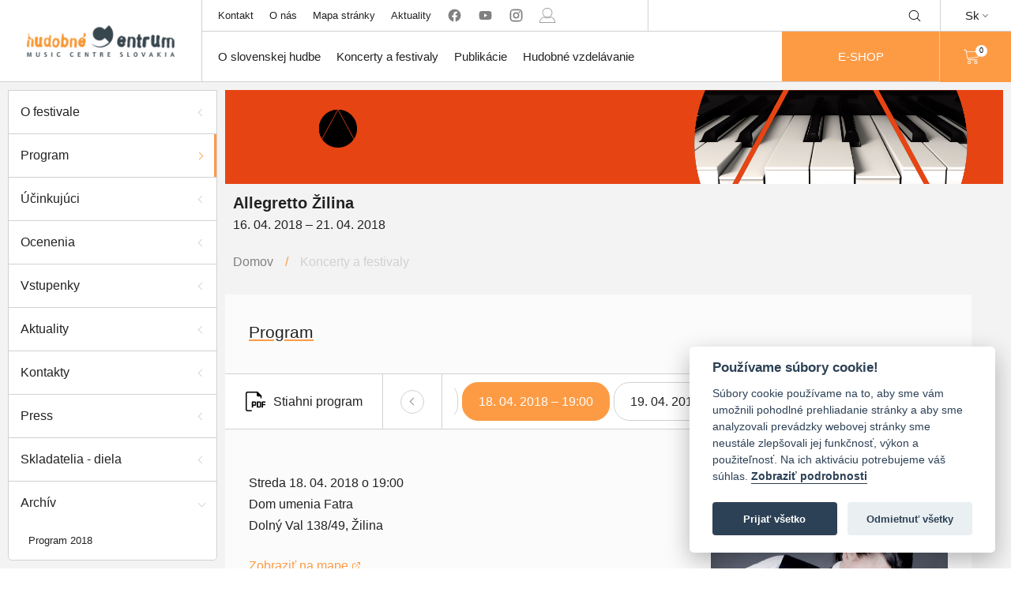

--- FILE ---
content_type: text/html; charset=utf-8
request_url: https://hc.sk/allegretto/archiv-2018/program/676
body_size: 8634
content:

<!DOCTYPE html>
<html lang="sk" class="no-js">
<head>
	<meta charset="utf-8">
	<meta http-equiv="X-UA-Compatible" content="IE=edge,chrome=1">

	<title id="snippet--title">Hudobne Centrum</title>

	<meta name="author" content="Hudobné Centrum">
	<meta name="copyright" content="Hudobné centrum">
	<meta name="web_author" content="Hudobné centrum">
	<meta name="description" content="Hudobné centrum je hudobná organizácia s poslaním podporovať slovenskú hudobnú kultúru.">
	<meta name="viewport" content="width=device-width, initial-scale=1">
	<link rel=”alternate” hreflang=”en” href="/en/allegretto/program/676">

	<link rel="apple-touch-icon" sizes="57x57" href="/apple-touch-icon-57x57.png">
	<link rel="apple-touch-icon" sizes="60x60" href="/apple-touch-icon-60x60.png">
	<link rel="apple-touch-icon" sizes="72x72" href="/apple-touch-icon-72x72.png">
	<link rel="apple-touch-icon" sizes="76x76" href="/apple-touch-icon-76x76.png">
	<link rel="apple-touch-icon" sizes="114x114" href="/apple-touch-icon-114x114.png">
	<link rel="apple-touch-icon" sizes="120x120" href="/apple-touch-icon-120x120.png">
	<link rel="apple-touch-icon" sizes="144x144" href="/apple-touch-icon-144x144.png">
	<link rel="apple-touch-icon" sizes="152x152" href="/apple-touch-icon-152x152.png">
	<link rel="apple-touch-icon" sizes="167x167" href="/apple-touch-icon-167x167.png">
	<link rel="apple-touch-icon" sizes="180x180" href="/apple-touch-icon-180x180.png">
	<link rel="apple-touch-icon" sizes="1024x1024" href="/apple-touch-icon-1024x1024.png">
	<link rel="apple-touch-startup-image" media="(device-width: 320px) and (device-height: 480px) and (-webkit-device-pixel-ratio: 1)" href="/apple-touch-startup-image-320x460.png">
	<link rel="apple-touch-startup-image" media="(device-width: 320px) and (device-height: 480px) and (-webkit-device-pixel-ratio: 2)" href="/apple-touch-startup-image-640x920.png">
	<link rel="apple-touch-startup-image" media="(device-width: 320px) and (device-height: 568px) and (-webkit-device-pixel-ratio: 2)" href="/apple-touch-startup-image-640x1096.png">
	<link rel="apple-touch-startup-image" media="(device-width: 375px) and (device-height: 667px) and (-webkit-device-pixel-ratio: 2)" href="/apple-touch-startup-image-750x1294.png">
	<link rel="apple-touch-startup-image" media="(device-width: 414px) and (device-height: 736px) and (orientation: landscape) and (-webkit-device-pixel-ratio: 3)" href="/apple-touch-startup-image-1182x2208.png">
	<link rel="apple-touch-startup-image" media="(device-width: 414px) and (device-height: 736px) and (orientation: portrait) and (-webkit-device-pixel-ratio: 3)" href="/apple-touch-startup-image-1242x2148.png">
	<link rel="apple-touch-startup-image" media="(device-width: 768px) and (device-height: 1024px) and (orientation: landscape) and (-webkit-device-pixel-ratio: 1)" href="/apple-touch-startup-image-748x1024.png">
	<link rel="apple-touch-startup-image" media="(device-width: 768px) and (device-height: 1024px) and (orientation: landscape) and (-webkit-device-pixel-ratio: 2)" href="/apple-touch-startup-image-1496x2048.png">
	<link rel="apple-touch-startup-image" media="(device-width: 768px) and (device-height: 1024px) and (orientation: portrait) and (-webkit-device-pixel-ratio: 1)" href="/apple-touch-startup-image-768x1004.png">
	<link rel="apple-touch-startup-image" media="(device-width: 768px) and (device-height: 1024px) and (orientation: portrait) and (-webkit-device-pixel-ratio: 2)" href="/apple-touch-startup-image-1536x2008.png">
	<link rel="icon" type="image/png" sizes="16x16" href="/favicon-16x16.png">
	<link rel="icon" type="image/png" sizes="32x32" href="/favicon-32x32.png">
	<link rel="icon" type="image/png" sizes="228x228" href="/coast-228x228.png">

	<link rel="shortcut icon" href="/favicon.ico">
	<link rel="yandex-tableau-widget" href="/yandex-browser-manifest.json">
	<meta name="apple-mobile-web-app-capable" content="yes">
	<meta name="apple-mobile-web-app-status-bar-style" content="black-translucent">
	<meta name="apple-mobile-web-app-title">
	<meta name="application-name">
	<meta name="mobile-web-app-capable" content="yes">
	<meta name="msapplication-TileColor" content="#fff">
	<meta name="msapplication-TileImage" content="/mstile-144x144.png">
	<meta name="msapplication-config" content="/browserconfig.xml">
	<meta name="theme-color" content="#fff">

			<!-- Global site tag (gtag.js) - Google Analytics -->
			<script async src="https://www.googletagmanager.com/gtag/js?id=UA-165709353-1" type="text/plain" data-cookiecategory="analytics" crossorigin="anonymous"></script>
			<script type="text/plain" data-cookiecategory="analytics" crossorigin="anonymous">
				window.dataLayer = window.dataLayer || [];
				function gtag(){ dataLayer.push(arguments); }
				gtag('js', new Date());

				gtag('config', 'UA-165709353-1');
			</script>

				<link href="/assets/build/vendor.82a1fd6a460c79f69e1d.bundle.css"  type="text/css" rel="stylesheet" crossorigin="anonymous">

				<link href="/assets/build/main.aac3b46f4dd3eacba7a9.bundle.css"  type="text/css" rel="stylesheet" crossorigin="anonymous">
</head>

<body>
	<ul class="d-none" id="snippet--flashes">
			</ul>

	<div class="header-container" id="snippet--navigation">
		<header class="header-3" id="main-header">
    <div class="desktop-header">
        <div class="empty-space"></div>
        <ul class="sub-nav mobile-dropdown" id="header-sub-nav">
            <li class="sub-nav-link">
                <a class="centered-flex flex100" href="/kontakt">Kontakt</a>
            </li>
            <li class="sub-nav-link">
                <a class="centered-flex flex100" href="/o-nas">O nás</a>
            </li>
            <li class="sub-nav-link">
                <a class="centered-flex flex100" href="/sitemap">Mapa stránky</a>
            </li>
            <li class="sub-nav-link">
                <a class="centered-flex flex100" href="/aktuality">Aktuality</a>
            </li>
            <li class="social-media sub-nav-link">
                <a href="https://www.facebook.com/hudobnecentrum" rel="nofollow" target="_blank" class="centered-flex flex100 no-external">
                    <svg class="icon"><use xlink:href="/symbol.svg#facebook"></use>
                </a>
                <a href="https://www.youtube.com/user/musiccentre1000/videos" rel="nofollow" target="_blank" class="centered-flex flex100 no-external">
                    <svg class="icon"><use xlink:href="/symbol.svg#youtube"></use>
                </a>
                <a href=" https://www.instagram.com/hudobne_centrum/" rel="nofollow" target="_blank" class="centered-flex flex100 no-external">
                    <svg class="icon"><use xlink:href="/symbol.svg#instagram"></use>
                </a>
                <a href="/user-zone/auth/login" class="centered-flex flex100 no-external">
                        <svg class="icon"><use xlink:href="/symbol.svg#person"></use>
                </a>
            </li>
        </ul>
        <ul class="shop mobile-dropdown" id="header-shop">

            <form method="get" action="https://www.google.com/search" target="_blank" novalidate>
                <li class="search centered-flex desktop-search" id="main-search">
                        <input type="text" name="q" class="search-input">
                        <input type="hidden" name="sitesearch" value="hc.sk">
                            <div class=" icon-wrap" id="search-toggle">
                                <svg class="icon"><use xlink:href="/symbol.svg#magnifying-glass"></use>
                            </div>
                            <div class="icon-wrap close-icon" id="search-close">
                                <svg class="icon"><use xlink:href="/symbol.svg#close"></use>
                            </div>
                </li>
            </form>
            <a class="eshop-btn eshop-btn--mobile" href="/katalog">
                E-SHOP
            </a>
        </ul>
        <div class="dropdown language-change">
            <p class="language centered-flex">Sk<i class="arrow arrow-down"></i></p>
            <a href="/en/allegretto/program/676" class="dropdown-content opened centered-flex flex100 synchronous">
                <p class="language">En</p>
            </a>
        </div>
        <a data-naja-force-redirect class="branding centered-flex" href="/">
            <img src="/assets/images/logo.png" alt="Hudobné centrum">
        </a>
        <ul class="main-nav mobile-dropdown" id="header-main-nav">
            <li class="main-nav-link">
                <a class="centered-flex flex100 main-nav-href" href="/o-slovenskej-hudbe">O slovenskej hudbe</a>
                <div class="dropdown-wrap">
                    <div class="container">
                        <ul class="column">
                            <li class="dropdown-menu-item"><a href="/o-slovenskej-hudbe">O Slovenskej hudbe</a></li>
                            <li class="dropdown-menu-item"><a href="/o-slovenskej-hudbe/skladatelia">Skladatelia</a></li>
                            <li class="dropdown-menu-item"><a href="/o-slovenskej-hudbe/diela">Diela</a></li>
                            <li class="dropdown-menu-item"><a href="/o-slovenskej-hudbe/interpreti">Interpreti</a></li>
                        </ul>
                        <ul class="column">
                            <li class="dropdown-menu-item"><a href="/o-slovenskej-hudbe/telesa">Telesá</a></li>
                            <li class="dropdown-menu-item"><a href="/o-slovenskej-hudbe/teoretici">Teoretici</a></li>
                            <li class="dropdown-menu-item"><a href="/o-slovenskej-hudbe/pedagogovia">Pedagógovia</a></li>
                            <li class="dropdown-menu-item"><a href="/galerie">Galérie</a></li>
                        </ul>
                        <ul class="column">
                            <li class="dropdown-menu-item"><a href="/koncerty/archiv">Archív projektov</a></li>
                            <li class="dropdown-menu-item"><a href="https://organy.hc.sk">Organy a organári na Slovensku</a></li>
                            <li class="dropdown-menu-item"><a href="/studovna">Online katalógy knižnice HC</a></li>
                            <li class="dropdown-menu-item"><a href="/hudobny-adresar/zoznam">Hudobný adresár</a></li>
                        </ul>
                    </div>
                </div>
            </li>
            <li class="main-nav-link">
                <a class="centered-flex flex100 main-nav-href" href="/koncerty">Koncerty a festivaly</a>
                <div class="dropdown-wrap">
                    <div class="container">
                        <ul class="column">
                            <li class="dropdown-menu-item"><a href="/kalendarium">Kalendárium - vyhľadávanie</a></li>
                            <li class="dropdown-menu-item"><a href="/allegretto">Allegretto Žilina</a></li>
                            <li class="dropdown-menu-item"><a href="/dni-starej-hudby">Dni starej hudby</a></li>
                            <li class="dropdown-menu-item"><a href="/melos-etos">Melos-Étos</a></li>
                        </ul>
                        <ul class="column">
                            <li class="dropdown-menu-item"><a href="/pro-musica-nostra/list">Pro musica nostra</a></li>
                            <li class="dropdown-menu-item"><a href="/medzinarodna-spevacka-sutaz-mikulasa-schneidera-trnavskeho">Medzinárodná spevácka súťaž Mikuláša Schneidera-Trnavského</a></li>
                    </div>
                </div>
            </li>
            <li class="main-nav-link">
                <a href="/publikacie" class="centered-flex flex100 main-nav-href">Publikácie</a>
                <div class="dropdown-wrap">
                    <div class="container">
                        <ul class="column">
                            <li class="dropdown-menu-item"><a href="/hudobny-zivot/">Časopis Hudobný život</a></li>
                            <li class="dropdown-menu-item"><a href="/katalog/slovenska-hudba">Revue Slovenská hudba</a></li>
                            <li class="dropdown-menu-item"><a href="/katalog/noty">Noty</a></li>
                            <li class="dropdown-menu-item"><a href="/katalog/knihy">Knihy</a></li>
                        </ul>
                        <ul class="column">
                            <li class="dropdown-menu-item"><a href="/katalog/cd-dvd">CD/DVD</a></li>
                            <li class="dropdown-menu-item"><a class="synchronous" href="/data/aktuality/dokumenty/hc_katalog_publikacii_web.pdf" target="_blank">Katalóg publikácií HC v PDF</a></li>
                        </ul>
                    </div>
                </div>
            </li>
            <li class="main-nav-link">
                <a class="centered-flex flex100 main-nav-href" href="/projekt/vychovne-koncerty">Hudobné vzdelávanie</a>
                <div class="dropdown-wrap">
                    <div class="container">
                        <ul class="column">
                            <li class="dropdown-menu-item"><a href="/projekt/vychovne-koncerty/aktuality">Hudobné programy</a></li>
                            <li class="dropdown-menu-item"><a href="/hudobna-trieda">Hudobná trieda</a></li>
                            <li class="dropdown-menu-item"><a href="/smo/o-projekte">Slovenský mládežnícky orchester</a></li>
                        </ul>
                        <ul class="column">
                            <li class="dropdown-menu-item"><a href="/projekt/cena-ludovita-rajtera">Cena Ľudovíta Rajtera</a></li>
                        </ul>
                    </div>
                </div>
            </li>

            <a class="button-orange eshop-btn" href="/katalog">
                E-SHOP
            </a>
        </ul>

        <div class="search centered-flex mobile-dropdown mobile-search open">
            <form method="get" action="https://www.google.com/search" target="_blank" novalidate>
                <input type="text" name="q" class="search-input">
                <input type="hidden" name="sitesearch" value="hc.sk">
                <div class=" icon-wrap">
                    <svg class="icon"><use xlink:href="/symbol.svg#magnifying-glass"></use>
                </div>
            </form>
        </div>

        <div class="shopping-cart mobile-dropdown" id="header-shopping-cart">
            <a class="flex100 centered-flex" href="/katalog">
                <svg class="icon"><use xlink:href="/symbol.svg#shopping-cart"></use></svg>
                <div class="cart-count-wrap circle centered-flex" id="snippet--cart">0</div>
            </a>
        </div>
        <div id="menu-toggle" class="menu-wrap centered-flex">
            <p class="title">MENU</p>
        </div>
    </div>
</header>

	</div>

	<div id="snippet--content">
		<div class="main-container ">

			<div class="main wrapper nittro-transition-auto nittro-transition-slide">
<div class="projekt koncerty page-wrap has-sidebar">
			    <div id="overlay" class="overlay"></div>
			    <div id="sidebar-toggle" class="nav-icon-wrap">
			        <div class="nav-icon">
			            <span></span>
			            <span></span>
			            <span></span>
			        </div>
			    </div>
			<div id="sidebar" class="sidebar">
			    <ul class="side-nav">
			        <li class="side-nav-panel active">
			            
			            <a href="/allegretto/o-projekte" class="side-nav-panel">
			                <p class="title">O festivale</p>
			                <div class="arrow"></div>
			            </a>
			        </li>
			        <li class="side-nav-panel">
			            <a href="/allegretto/program" class="active side-nav-panel">
			                <p class="title">Program</p>
			                <div class="arrow"></div>
			            </a>
			        </li>
			        <li class="side-nav-panel">
			            <a href="/allegretto/interpreti" class="side-nav-panel">
			                <p class="title">Účinkujúci</p>
			                <div class="arrow"></div>
			            </a>
			        </li>
			        <li class="side-nav-panel">
			            <a href="/allegretto/ocenenia" class="side-nav-panel">
			                <p class="title">Ocenenia</p>
			                <div class="arrow"></div>
			            </a>
			        </li>
			        <li class="side-nav-panel">
			            <a href="/allegretto/vstupenky" class="side-nav-panel">
			                <p class="title">Vstupenky</p>
			                <div class="arrow"></div>
			            </a>
			        </li>
			        <li  class="side-nav-panel">
			            <a href="/allegretto/aktuality" class="side-nav-panel">
			                <p class="title">Aktuality</p>
			                <div class="arrow"></div>
			            </a>
			        </li>
			        <li class="side-nav-panel">
			            <a href="/allegretto/kontakty" class="side-nav-panel">
			                <p class="title">Kontakty</p>
			                <div class="arrow"></div>
			            </a>
			        </li>

			        <li class="side-nav-panel">
			            <a href="/allegretto/press" class="side-nav-panel">
			                <p class="title">Press</p>
			                <div class="arrow"></div>
			            </a>
			        </li>
			        <li class="side-nav-panel">
			            <a href="/allegretto/skladatelia-diela-interpreti" class="side-nav-panel">
			                <p class="title">Skladatelia - diela</p>
			                <div class="arrow"></div>
			            </a>
			        </li>
			        <li class="panel-with-dropdown active">
			            <a href="/allegretto/archiv" class="side-nav-panel panel-with-dropdown">
			                <p class="title">Archív</p>
			                <div class="arrow"></div>
			            </a>
			            <div class="dropdown-wrap">
			                    <ul>
			                        <li class="active">
			                            <a href="/allegretto/archiv-2018/program?lang=sk" class="active">Program 2018</a>
			                        </li>
			                            <li>
			                                <a href="/allegretto/archiv-2018/interpreti?lang=sk">Účinkujúci 2018</a>
			                            </li>
			                            <li>
			                                <a href="/allegretto/archiv-2018/ocenenia?lang=sk">Ocenenia 2018</a>
			                            </li>
			                            <li>
			                                <a href="/allegretto/archiv-2018/vybor?lang=sk">Festivalový výbor 2018</a>
			                            </li>
			                            <li>
			                                <a href="/allegretto/archiv-2018/fotogaleria?lang=sk">Fotogaléria 2018</a>
			                            </li>
			                        <li>
			                            <a href="/allegretto/archiv-2018/skladatelia-diela-interpreti?lang=sk">Skladatelia &ndash; diela 2018</a>
			                        </li>
			                    </ul>
			            </div>
			        </li>

			    </ul>
			</div>
			    <div class="content-wrap main-content-wrap">


			<div class="banner with-sidebar with-subtitle with-background max-[992px]:!mt-[72px] max-[992px]:!mx-[10px] min-[993px]:!m-[10px] !w-[calc(100%_-_20px)] h-auto !p-0">
			    <img src="/data/aktuality/sfku/sfku_plagaty_big/banner_Allegretto_2018_1900x230_logo.png" class="w-full">
			</div>

			<div class="flex flex-col gap-2 ml-5 mt-4 lg:mt-0">
			    <h1 class="font-bold text-xl">
			        Allegretto Žilina
			    </h1>
			    <h3 class="subtitle">
			        16. 04. 2018 &ndash; 21. 04. 2018
			    </h3>
			</div>
			        <div class="breadcrumbs in-projects">
			            <a href="/">Domov</a>
			            <p class="separator">/</p>
			            <a class="current-page" href="/koncerty">Koncerty a festivaly</a>
			        </div>
			        <div class="page-content">
			            <div class="container">
			                <div class="inner-content-wrap">
			                    <div class="title-wrap">
			                        <p class="content-title">Program</p>
			                    </div>
			                    <div class="with-file-link horizontal-nav slider-nav">
			                        <a href="/data/aktuality/sfku/programy/Allegretto_2018_Programovy_plagat_web.pdf" target="_blank" class="program-downloader synchronous">
			                            <svg class="icon"><use xlink:href="/symbol.svg#pdf"></use>
			                            <p>Stiahni program</p>
			                        </a>
			                        <div class="arrow-wrap left centered-flex">
			                            <button id="worklist-prevbutton" class="arrow-back circle centered-flex"><div class="arrow arrow-left"></div></button>
			                        </div>
			                        <div class="all-categories worklist-categories owl-carousel" id="program-slider">

			                                    <a data-transition="false" class="a section-link square rounded20 " href="/allegretto/archiv-2018/program/672">16. 04. 2018 – 19:00</a>

			                                    <a data-transition="false" class="a section-link square rounded20 " href="/allegretto/archiv-2018/program/673">17. 04. 2018 – 16:00</a>

			                                    <a data-transition="false" class="a section-link square rounded20 " href="/allegretto/archiv-2018/program/675">17. 04. 2018 – 19:00</a>

			                                    <a data-transition="false" class="a section-link square rounded20 active" href="/allegretto/archiv-2018/program/676">18. 04. 2018 – 19:00</a>

			                                    <a data-transition="false" class="a section-link square rounded20 " href="/allegretto/archiv-2018/program/677">19. 04. 2018 – 19:00</a>

			                                    <a data-transition="false" class="a section-link square rounded20 " href="/allegretto/archiv-2018/program/678">20. 04. 2018 – 19:00</a>

			                                    <a data-transition="false" class="a section-link square rounded20 " href="/allegretto/archiv-2018/program/679">21. 04. 2018 – 19:00</a>
			                        </div>
			                        <div class="arrow-wrap right centered-flex">
			                            <button id="worklist-nextbutton" class="arrow-next circle centered-flex"><div class="arrow arrow-right"></div></button>
			                        </div>
			                    </div>

			                    <div class="loaded-content-wrap">
			                        <div class="program-wrap">
			                            <div id="snippet--program">
			                                
			                                    <div class="program-of-the-day">
			                                        <div class="left-wrap">
			                                            <div class="date-and-place program-section">

			                                                <p class="date">Streda 18. 04. 2018 o 19:00</p>
			                                                <p class="place">Dom umenia Fatra</p>
			                                                <p class="address">Dolný Val 138/49, Žilina</p>
			                                                <a href="https://goo.gl/maps/3aqR7DwkmdT2" class="map-link synchronous" target="_blank">Zobraziť na mape</a>
			                                            </div>
			                                                <div class="performers program-section">
			                                                    <p class="title">Účinkujúci:</p>
			                                                    <ul>
			                                                            <li>
			                                                                <a class="name" data-naja-history="off" data-transition="false" href="/allegretto/interpreti/t-54"><strong>Musica aeterna</strong></a><a href="/o-slovenskej-hudbe/teleso-detail/388-musica-aeterna" class="small synchronous" target="_blank">&nbsp;[profil telesa]</a>
			                                                                 (SK)
			                                                                
			                                                                <div id="ucinkujuciInfo54" class="detail-info-box hidden">
			                                                                    <img src="/data/aktuality/festivaly_telesa/thumb_Musica%20aeterna%202010%20velka.jpg" alt="Foto: Musica aeterna" class="align-right">
			                                                                        <p>Súbor pre starú hudbu <strong>Musica aeterna</strong> vznikol roku 1973 z iniciatívy Jána Albrechta, ktorý ako prvý systematicky oboznamoval budúcich profesionálnych hudobníkov s hudbou obdobia gotiky, renesancie a baroka. Štúdium skladieb uvedených epoch nakoniec vyústilo do formovania špecializovaného telesa pre starú hudbu, ktoré sa roku 1989 definitívne preorientovalo na hru na dobových nástrojoch zo 17. a 18. storočia, resp. na ich kópiách. Európska hudba a hudba stredoeurópskej, resp. slovenskej proveniencie 17. a 18. storočia je ťažiskom repertoáru súboru, ktorý bol v rokoch 1986 – 2005 organizačne včlenený do Slovenskej filharmónie. Umeleckým vedúcim je Peter Zajíček. Popri koncertoch v Bratislave a na Slovensku účinkuje Musica aeterna pravidelne aj v zahraničí, pričom zvlášť treba zdôrazniť dlhoročnú spoluprácu s Centrom barokovej hudby vo Versailles, ďalej vystúpenia na významných hudobných festivaloch ako sú Festival van Vlaanderen, Holland Festival of Early Music Utrecht, Festival Wiener Klassik, Carinthischer Sommer Villach, Régi Zenei Napok Sopron, České mezinárodní slávnosti staré hudby Praha, Bach Tage Berlín, Bachfest Lipsko, Barockfest Münster, Swedish Baroque Festival, Bratislavské hudobné slávnosti a ďalšie festivaly v Bilbau, Granade, Záhrebe, Varaždíne, Budapešti, Mexiku a Guatemale. V roku 2009 súbor otváral medzinárodný festival v Opátstve sv. Viktora v Marseille a po prvý raz spolupracoval s operou SND, na pôde ktorej naštudoval a uviedol Haydnovu operu <em>L</em><em>’isola disabitata</em> (Opustený ostrov). V roku 2014 sa súbor úspešne uviedol v Auditóriu Manuella de Fallu v Granade a na Dňoch starej hudby v nemeckom Herne, v roku 2015 hosťoval v Rakúsku, Portugalsku a Slovinsku. V 2016 – 2017 opakovane hosťoval na Zelenka Festivale Praha – Drážďany, v rakúskom Rohrau, Třebíčskom hudobnom festivale, v Brne a ďalších českých mestách. Už niekoľko rokov ponúka Musica aeterna vlastný cyklus tematických koncertov pod názvom Musica cameralis, jesenný cyklus Stará hudba, od roku 2011 cyklus veľkonočných koncertov Musica pasqua a posledné dva roky súbor oživuje v rôznych slovenských mestách tradíciu vďakyvzdania patrónke hudby sv. Cecílii cyklom Sancta Caecilia. Tri roky bol významným aktívnym účastníkom bilaterálneho slovensko-rakúskeho projektu Accentus Musicalis, venovaného výskumu a praktickej výučbe poučenej interpretácie. V spolupráci s poľským zborom Szczawnicki Chór Kameralny už piaty rok pripravuje v oboch republikách sériu koncertov pod názvom Barokové explorácie. So súborom pravidelne spolupracujú významní špecialisti na starú hudbu: Christophe Coin, Paul Colléaux, Pascal Dubreuil, Richard Fuller, Martin Gester, Paul Goodwin, Jan Kleinbussink, Catherine Mackintosh, Charles Medlam, Siegfried Pank a mnohí ďalší. Z doteraz viac ako 40 nahrávok viaceré získali mimoriadne ocenenia. V roku 2017 vydali CD pod názvom <em>Resonate &amp; plaudite, Hudba z Bratislavy 17. storočia</em>. Rada Konferencie biskupov Slovenska udelila súboru v roku 2006 čestné uznanie za osobité zásluhy o kresťanské hodnoty v kultúre na Slovensku. </p>
			<p><a href="http://www.musicaaeterna.sk" rel="nofollow">www.musicaaeterna.sk</a></p>
			<p> </p>
			                                                                    </div>
			                                                            </li>
			                                                            <li>
			                                                                <a data-naja-history="off" data-transition="false" href="/allegretto/interpreti/417"><strong class="name">Peter Zajíček</strong></a><a href="/o-slovenskej-hudbe/osobnost-detail/765-peter-zajicek" class="small synchronous" target="_blank">[osobný profil]</a>&nbsp;&ndash;&nbsp;<em>umelecký vedúci</em>&nbsp;(SK)
			                                                            </li>
			                                                            <li>
			                                                                <a data-naja-history="off" data-transition="false" href="/allegretto/interpreti/1592"><strong class="name">Sergey Malov</strong></a>&ndash;&nbsp;<em>husle, violoncello da spalla</em>&nbsp;(RU)
			                                                            </li>
			                                                    </ul>
			                                                </div>
			                                            <div class="works program-section">
			                                                <p class="title">Diela:</p>
			                                                <ul>
			                                                    <li class="one-work">
			                                                        <div class="composer-and-year">
			                                                            
			                                                                <p class="composer"><strong>Antonio Vivaldi</strong></p>
			                                                            
			                                                            
			                                                            <p class="year">
			                                                                (1678 – 1741)
			                                                            </p>
			                                                        </div>
			                                                        <ul>
			                                                            <li>
			                                                                <p class="work-title">Koncert pre husle a sláčikový orchester op. 8/1 E dur RV 269 „Jar“ (1725) </p>
			                                                                <ul>
			                                                                    <li>
			                                                                        <p>Allegro</p>
			<p>Largo</p>
			<p>Danza pastorale</p>
			                                                                    </li>
			                                                                </ul>
			                                                            </li>
			                                                        </ul>
			                                                    </li>
			                                                    <li class="one-work">
			                                                        <div class="composer-and-year">
			                                                            
			                                                                <p class="composer"><strong>Antonio Caldara</strong></p>
			                                                            
			                                                            
			                                                            <p class="year">
			                                                                (1670 – 1736)
			                                                            </p>
			                                                        </div>
			                                                        <ul>
			                                                            <li>
			                                                                <p class="work-title">Concerto da camera pre violončelo, dvoje huslí a basso continuo d mol </p>
			                                                                <ul>
			                                                                    <li>
			                                                                        <p>Allegro</p>
			<p>Larghetto</p>
			<p>Allegro Assai</p>
			                                                                    </li>
			                                                                </ul>
			                                                            </li>
			                                                        </ul>
			                                                    </li>
			                                                    <li class="one-work">
			                                                        <div class="composer-and-year">
			                                                            
			                                                                <p class="composer"><strong>Antonio Vivaldi</strong></p>
			                                                            
			                                                            
			                                                            <p class="year">
			                                                                (1678 – 1741)
			                                                            </p>
			                                                        </div>
			                                                        <ul>
			                                                            <li>
			                                                                <p class="work-title">Koncert pre husle a sláčikový orchester op. 8/2 g mol RV 315 „Leto“ (1725) </p>
			                                                                <ul>
			                                                                    <li>
			                                                                        <p>Allegro non molto</p>
			<p>Adagio</p>
			<p>Presto</p>
			                                                                    </li>
			                                                                </ul>
			                                                            </li>
			                                                        </ul>
			                                                    </li>
			                                                    <li class="one-work">
			                                                        <div class="composer-and-year">
			                                                            
			                                                                <p class="composer"><strong>Antonio Vivaldi</strong></p>
			                                                            
			                                                            
			                                                            <p class="year">
			                                                                (1678 – 1741)
			                                                            </p>
			                                                        </div>
			                                                        <ul>
			                                                            <li>
			                                                                <p class="work-title">Predohra k opere Dorilla in Tempe RV 709 (1726) </p>
			                                                                <ul>
			                                                                    <li>
			                                                                        
			                                                                    </li>
			                                                                </ul>
			                                                            </li>
			                                                        </ul>
			                                                    </li>
			                                                </ul>
			                                            </div>
			                                                <br>
			                                                <iframe src="https://www.youtube.com/embed/bBIpUz79Rds" width="420" height="345" style="border:0 none;"></iframe><br><br>

			                                            <div class="tickets program-section">
			                                                <p class="title">Vstupné:</p>
			                                                <ul>
			                                                    <li>8,- €  (50% zľava pre študentov, ZŤP a dôchodcov na 62 rokov)</li>
			                                                </ul>
			                                            </div>
			                                        </div>
			                                        <div class="right-wrap">
			                                            <div class="picture-wrap program-section centered-flex">
			                                                <div class="picture-wrap picture-wrap-desktop centered-flex">
			                                                    <img src="/data/aktuality/sfku/sfku_koncerty/image1.JPG" alt="Foto: Sergey Malov © archiv">
			                                                </div>
			                                                <div class="info">
			                                                    <p>Sergey Malov © archiv</p>
			                                                </div>
			                                            </div>
			                                        </div>
			                                    </div>


			                            </div>
			                        </div>
			                    </div>
			                </div>
			            </div>
			        </div>
			    </div>
			</div>			</div>
		</div>
	</div>

	<div class="footer-container" id="snippet--footer">
		<footer class="main-footer footer2">
    <div class="footer-head footer-row">
        <div class="container">
            <div class="branding">
                <img src="/assets/images/logo.png" alt="Hudobné centrum">
            </div>
        </div>
    </div>

    <div class="footer-body footer-row">
        <div class="container">
            <div class="inner-wrap">
                <div class="quick-nav body-part-wrap">
                    <p class="title">Rýchla navigácia</p>
                    <div class="content">
                        <ul class="column">
                            <li><a class="quick-nav-link" href="/o-slovenskej-hudbe/skladatelia">Skladatelia</a></li>
                            <li><a class="quick-nav-link" href="/o-slovenskej-hudbe/diela">Diela</a></li>
                            <li><a class="quick-nav-link" href="/o-slovenskej-hudbe/interpreti">Interpreti</a></li>
                            <li><a class="quick-nav-link" href="/o-slovenskej-hudbe/telesa">Telesá</a></li>
                            <li><a class="quick-nav-link" href="/o-slovenskej-hudbe/teoretici">Teoretici</a></li>
                            <li><a class="quick-nav-link" href="/o-slovenskej-hudbe/pedagogovia">Pedagógovia</a></li>
                            <li><a class="quick-nav-link" href="/studovna">Online katalógy knižnice HC</a></li>
                            <li><a href="https://organy.hc.sk" class="quick-nav-link">Organy a organári na Slovensku</a></li>
                            <li><a class="quick-nav-link" href="/melos-etos/o-projekte">Melos-Étos</a></li>
                            <li><a href="/allegretto" class="quick-nav-link">Allegretto Žilina</a></li>
                            <li><a class="quick-nav-link" href="/pro-musica-nostra/list">Pro musica nostra</a></li>
                            <li><a class="quick-nav-link" href="/smo">Slovenský mládežnícky orchester</a></li>
                            <li><a class="quick-nav-link" href="/projekt/vychovne-koncerty">Hudobné programy pre deti a mládež</a></li>
                            <li><a class="quick-nav-link" href="/hudobna-trieda">Hudobná trieda</a></li>
                            <li><a class="quick-nav-link" href="/hudobny-zivot/">Časopis Hudobný život</a></li>
                            <li><a class="quick-nav-link" href="/hudobny-adresar/zoznam">Hudobný adresár</a></li>
                            <li><a class="quick-nav-link" href="/aktuality">Aktuality</a></li>
                            <li><a class="quick-nav-link" href="/katalog">Naše publikácie</a></li>
                        </ul>
                    </div>
                </div>
                <div class="contact body-part-wrap">
                    <p class="title">Kontakt</p>
                    <div class="content">
                        <ul class="column address">
                            <li class="name">Hudobné centrum</li>
                            <li class="street">Michalská 10</li>
                            <li class="city">815 36 Bratislava 1</li>
                            <li class="logo logo-desktop">
                                <img src="/static/image/minilogo.png" alt="Hudobné centrum">
                            </li>
                        </ul>
                        <ul class="column contact">
                            <li class="phone">
                                <i class="small-icon">
                                    <svg class="icon"><use xlink:href="/symbol.svg#telephone"></use>
                                </i>
                                +421 (2) 2047 0111
                            </li>
                            <li class="email">
                                <i class="small-icon">
                                    <svg class="icon"><use xlink:href="/symbol.svg#letter"></use>
                                </i>
                                info@hc.sk
                            </li>
                            <li class="logo logo-mobile">
                                <img src="/static/image/minilogo.png" alt="Hudobné centrum">
                            </li>
                        </ul>
                    </div>
                </div>
            </div>
        </div>
    </div>

    <div class="footer-foot footer-row">
        <div class="top-row">
            <div class="container">
                <div class="title">Členstvo HC v medzinárodných organizáciách</div>

                    <div class="logo-wrap">
                        <a href="http://www.iaml.info" rel="nofollow" target="_blank">
                            <img src="/data/aktuality/Povinne%20informacie/thumb_iaml_logo_single.jpg" alt="IAML">
                        </a>
                    </div>

                    <div class="logo-wrap">
                        <a href="http://www.iamic.net" rel="nofollow" target="_blank">
                            <img src="/data/aktuality/Povinne%20informacie/thumb_iamic-logo-compact.png" alt="IAMIC">
                        </a>
                    </div>

                    <div class="logo-wrap">
                        <a href="http://www.efnyo.org" rel="nofollow" target="_blank">
                            <img src="/data/aktuality/Povinne%20informacie/thumb_efnyo-logo_1.png" alt="EFNYO">
                        </a>
                    </div>

                    <div class="logo-wrap">
                        <a href="http://www.iscm.org" rel="nofollow" target="_blank">
                            <img src="/data/aktuality/Povinne%20informacie/thumb_ISCM-logo.png" alt="ISCM">
                        </a>
                    </div>
            </div>
        </div>

        <div class="bottom-row">
            <div class="container">
                <p class="title title-mobile">©2026 Hudobné centrum</p>
                <div class="left-wrap">
                    <p class="title title-desktop">©2026 Hudobné centrum</p>
                    <ul class="bottom-panel-nav">
                        <li><a href="mailto:webmaster@hc.sk">Správa obsahu</a></li>
                        <li><a href="/vyhlasenie-o-pristupnosti">Vyhlásenie o prístupnosti</a></li>
                        <li><a href="/zasady-pouzivania-suborov-cookies">Vyhlásenie o cookies</a></li>
                        <li><a href="https://www.vylink.com" target="_blank">Technický prevádzkovateľ</a></li>
                    </ul>
                </div>
                <div class="right-wrap">
                    <ul class="bottom-panel-nav">
                        <li><a href="/sitemap">Mapa stránky</a></li>
                    </ul>
                </div>
            </div>
        </div>
    </div>
</footer>

	</div>

	<div class="dialog-holder">
		<div class="dialog-inner">
			<div class="dialog-content">x</div>
		</div>
	</div>

        <script src="https://www.google.com/recaptcha/api.js?render=explicit"></script>
        
				<script src="/assets/build/vendor.7009443257c7e19ba7d4.bundle.js"  type="text/javascript" crossorigin="anonymous"></script>

				<script src="/assets/build/main.631b36d6a061d31589e0.bundle.js"  type="text/javascript" crossorigin="anonymous"></script>
</body>
</html>
